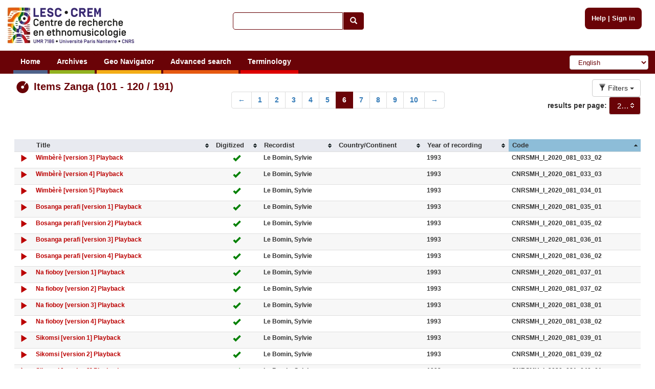

--- FILE ---
content_type: text/html; charset=utf-8
request_url: https://archives.crem-cnrs.fr/admin/instrument_aliases/889/list-item-sound/?page=6
body_size: 4473
content:
<!DOCTYPE html>






    






<html xmlns="http://www.w3.org/1999/xhtml" lang="en" xml:lang="en"
      >

<head>
    <meta http-equiv="Content-type" content="text/html;charset=UTF-8"/>
    <meta charset="utf-8"/>
    <meta name="viewport" content="width=device-width, initial-scale=1.0"/>

    
        
            
            <script type="text/javascript">

  var _gaq = _gaq || [];
  _gaq.push(['_setAccount', 'UA-6573030-15']);
  _gaq.push(['_trackPageview']);
  _gaq.push(['_trackPageLoadTime']);

  (function() {
    var ga = document.createElement('script'); ga.type = 'text/javascript'; ga.async = true;
    ga.src = ('https:' == document.location.protocol ? 'https://ssl' : 'http://www') + '.google-analytics.com/ga.js';
    var s = document.getElementsByTagName('script')[0]; s.parentNode.insertBefore(ga, s);
  })();

</script>
        
    

    <link rel="alternate" href="/rss" title="RSS 2.0" type="application/rss+xml"/>
    <link rel="icon" href="/static/telemeta/images/favicon.ico"/>

    <title>Media Items Zanga - CREM-CNRS - Sound archives of the CNRS and the Musee de l'Homme. Research Centre of Ethnomusicology (CREM), University of Paris 10</title>

    
        <link rel="stylesheet" type="text/css" href="/static/telemeta/css/telemeta.css"/>
        <link rel="stylesheet" type="text/css" href="/static/bootstrap/dist/css/bootstrap.min.css"/>
        <link rel="stylesheet" type="text/css" href="/static/telemeta/css/telemeta-more.css"/>

        <!--[if IE]>
<link rel="stylesheet" type="text/css" href="/static/telemeta/css/telemeta_ie.css" />
<![endif]-->
        <!--[if lte IE 6]>
<link rel="stylesheet"type="text/css" href="/static/telemeta/css/telemeta_ie6.css" />
<![endif]-->
    

    
    
    <link rel="stylesheet" type="text/css" href="/static/telemeta/css/jquery-ui.css"/>

    <link rel="stylesheet" type="text/css" href="/static/telemeta/css/lists_sorttable.css" media="print, projection, screen"/>


    
        <script src="/jsi18n/" type="text/javascript"></script>
        <script src="/static/jquery/dist/jquery.min.js" type="text/javascript"></script>
        <script src="/static/telemeta/js/locale.js" type="text/javascript"></script>
        <script src="/static/telemeta/js/application.js" type="text/javascript"></script>
        <script src="/static/bootstrap/dist/js/bootstrap.min.js" type="text/javascript"></script>

        
            <script type='text/javascript'>var CURRENT_USER_NAME = undefined;</script>
        

        <script> var static_url = /static/</script>
    

    
    

    <script src="/static/jquery-ui/jquery-ui.min.js" type="text/javascript"></script>
    <script src="/static/telemeta/js/mediaitem_list.js" type="application/javascript"></script>


<script src="/static/tablesorter/jquery.tablesorter.min.js" type="text/javascript"></script>
<script>

$(document).ready(function(){
        $.tablesorter.defaults.sortList = [[6,0]];
        		$(".listing").tablesorter({headers: {0:{sorter:false}}} );
});
</script>

</head>

<body>

    <div id="layout">
        
            <div id="header">
                <div id="logo">
                    
                        <a href="/"><img src="/static/telemeta/images/logo_crem_3.jpg" alt="Telemeta"/></a>
                    
                </div>

                <div id="auth_info" style="right : 1.1em;">
                    
                        <a href="/pages/help">Help</a> |
                        <a href="/accounts/login/">Sign in</a>
                    

                </div>

                
                    <div id="quick_search">
                        <form action="/search/" id="_quickSearchForm" method="get">
                            <div class="input-group">
                                <input class="form-control" id="id_q" name="q" type="text"/><span
                                    class="input-group-btn"><button type="submit" id="btn" class="btn btn-default"><span
                                    class="glyphicon glyphicon-search"></span></button></span>
                            </div>
                        </form>
                    </div>
                

                <div id="menu">
                    
                        



                        

                        <ul id="nav">
                            
                                <li><a href="/" class="blue">Home</a></li>
                            

                            <li><a href="#archives#" class="green">Archives</a>
                                <ul>
                                    <li><a href="/archives/fonds/">Fonds</a></li>
                                    <li><a href="/archives/corpus/">Corpus</a></li>
                                    <li><a href="/archives/collections/">Collections</a></li>
                                    <li><a href="/archives/items/">Items</a></li>
                                </ul>
                            </li>

                            <li><a href="/geo/"
                                   class="yellow">Geo Navigator</a></li>

                            <li><a href="/search/advance/"
                                   class="orange">Advanced search</a></li>

                            <li><a href="#vocabulary#" class="red">Terminology</a>
                                
                                    <ul>
                                        <li><a href="/instruments/">Instruments</a>
                                        <li><a href="/instruments_alias/">Instruments (vernaculare)</a></li>
                                        
                                    </ul>
                                
                            </li>

                            

                        </ul>

                        <form id="formlang" action="/i18n/setlang/" method="post" style="display:inline-block; " onchange='this.submit();'>
                            <input type='hidden' name='csrfmiddlewaretoken' value='3YWzMwcdEGn669kjQhf1lsmB2k2Z1udo' />
                            <input name="next" type="hidden" value="/admin/instrument_aliases/889/list-item-sound/"/>
                            <select name="language" class="form-control" id="language-selector">
                                
                                    <option value="fr" >French</option>
                                
                                    <option value="en" selected="selected">English</option>
                                
                                    <option value="de" >German</option>
                                
                                    <option value="zh_CN" >Simplified Chinese</option>
                                
                                    <option value="ar_TN" >Arabic</option>
                                
                                    <option value="pt_BR" >Portuguese</option>
                                
                                    <option value="es" >Spanish</option>
                                
                            </select>
                        </form>
                    
                </div>
            </div>
        

        
        

        

        <div id="content">
            <table id="content_header">
                <tr>
                    <td class="leftcol"><h1>
    <div class='row'>
        <div class="col-md-5">
            <img src="/static/telemeta/images/item.png" alt="item"
                 style="vertical-align:middle"/> Items
            Zanga (101 - 120 / 191)
        </div>
        <div class="col-md-7">
            
<ul class="pagination">


    
      <li>
        <a title="Previous Page" href="?page=5">&larr;</a>
      </li>
    


    
        <li>
            <a title="Page 1 of 10" href="?page=1"> 1 </a>
        </li>
    

    
        <li>
            <a title="Page 2 of 10" href="?page=2"> 2 </a>
        </li>
    

    
        <li>
            <a title="Page 3 of 10" href="?page=3"> 3 </a>
        </li>
    

    
        <li>
            <a title="Page 4 of 10" href="?page=4"> 4 </a>
        </li>
    

    
        <li>
            <a title="Page 5 of 10" href="?page=5"> 5 </a>
        </li>
    

    
        <li class="active">
            <span title="Current Page"> 6 </span>
        </li>
    

    
        <li>
            <a title="Page 7 of 10" href="?page=7"> 7 </a>
        </li>
    

    
        <li>
            <a title="Page 8 of 10" href="?page=8"> 8 </a>
        </li>
    

    
        <li>
            <a title="Page 9 of 10" href="?page=9"> 9 </a>
        </li>
    

    
        <li>
            <a title="Page 10 of 10" href="?page=10"> 10 </a>
        </li>
    


    
      <li>
        <a title="Next Page" href="?page=7">&rarr;</a>
      </li>
    


</ul>

        </div>
        <div class="col-md-0">&nbsp;</div>
    </div>
</h1></td>
                    
                        <td class="rightcol" style="float : right;">

    <div class="btn-group">
        <button type="button" class="btn btn-default dropdown-toggle" data-toggle="dropdown">
            <span class="glyphicon glyphicon-filter"></span> Filters <span class="caret"></span>
        </button>
        <ul class="dropdown-menu" role="menu">
            <li><a href="/admin/instrument_aliases/889/list-items/" class="">All</a>
            </li>
            <li><a href="/admin/instrument_aliases/889/list-item-unpublished/">Unpublished</a>
            </li>
            <li><a href="/admin/instrument_aliases/889/list-item-published/">Published</a>
            </li>
            <li><a href="/admin/instrument_aliases/889/list-item-sound/">Digitized</a>
            </li>
        </ul>

    </div>

    <div>
        <label style="display:inline-block;vertical-align:middle">results per page:</label>
        <div style="display:inline-block;vertical-align:middle">
            <select id="results-per-page" name="results_page">
                <option selected value="20">20</option>
                <option  value="50">50</option>
                <option  value="100">100</option>
                <option  value="250">250</option>
                <option  value="500">500</option>
                <option  value="1000">1000</option>
                <option  value="10000">10000</option>
            </select>
        </div>
    </div>

</td>
                    
                </tr>
            </table>

            
    
        <div class="fullpage">
            



<script src="/static/telemeta/js/popupdiv.js" type="text/javascript"></script>
<script src="/static/telemeta/js/playlist.js" type="text/javascript"></script>
<script src="/static/telemeta/js/mediacollection_list.js" type="text/javascript"></script>



    

    <table class="listing">
        <thead>
            <tr>
                <th></th>
                <th>Title</th>
                <th>Digitized</th>
                <th>Recordist</th>
                
                    <th>Country/Continent</th>
                
                <th>Year of recording</th>
                <th>Code</th>
                
            </tr>
        </thead>
    <tbody>

    
    <tr >
        <!-- Add the button to listen the item -->
        <td align="center" style="vertical-align:middle;">
            
                <a href="#" id="/archives/items/download/CNRSMH_I_2020_081_033_02.mp3" onclick="playlistUtils.changeGlyph(this.id)" class="glyphicon glyphicon-play" style="font-size: 1.3em;text-decoration: none"><p style="opacity:0;font-size:0">d</p></a>
            
        </td>
        <td>
            <a href="/archives/items/CNRSMH_I_2020_081_033_02/">Wimbèrè [version 3] Playback</a>
        </td>
        <td align="center">
            
             <span class="glyphicon glyphicon-ok" style="font-size: 1.3em;color: green;"><p style="opacity:0;font-size:0">d</p></span>
            
        </td>

        <td>Le Bomin, Sylvie</td>
        
            <td>&nbsp;</td>
        

        <td>
        
            1993
            
        
        </td>

        <td>
            CNRSMH_I_2020_081_033_02
        </td>

        
    </tr>
    
    <tr class="odd">
        <!-- Add the button to listen the item -->
        <td align="center" style="vertical-align:middle;">
            
                <a href="#" id="/archives/items/download/CNRSMH_I_2020_081_033_03.mp3" onclick="playlistUtils.changeGlyph(this.id)" class="glyphicon glyphicon-play" style="font-size: 1.3em;text-decoration: none"><p style="opacity:0;font-size:0">d</p></a>
            
        </td>
        <td>
            <a href="/archives/items/CNRSMH_I_2020_081_033_03/">Wimbèrè [version 4] Playback</a>
        </td>
        <td align="center">
            
             <span class="glyphicon glyphicon-ok" style="font-size: 1.3em;color: green;"><p style="opacity:0;font-size:0">d</p></span>
            
        </td>

        <td>Le Bomin, Sylvie</td>
        
            <td>&nbsp;</td>
        

        <td>
        
            1993
            
        
        </td>

        <td>
            CNRSMH_I_2020_081_033_03
        </td>

        
    </tr>
    
    <tr >
        <!-- Add the button to listen the item -->
        <td align="center" style="vertical-align:middle;">
            
                <a href="#" id="/archives/items/download/CNRSMH_I_2020_081_034_01.mp3" onclick="playlistUtils.changeGlyph(this.id)" class="glyphicon glyphicon-play" style="font-size: 1.3em;text-decoration: none"><p style="opacity:0;font-size:0">d</p></a>
            
        </td>
        <td>
            <a href="/archives/items/CNRSMH_I_2020_081_034_01/">Wimbèrè [version 5] Playback</a>
        </td>
        <td align="center">
            
             <span class="glyphicon glyphicon-ok" style="font-size: 1.3em;color: green;"><p style="opacity:0;font-size:0">d</p></span>
            
        </td>

        <td>Le Bomin, Sylvie</td>
        
            <td>&nbsp;</td>
        

        <td>
        
            1993
            
        
        </td>

        <td>
            CNRSMH_I_2020_081_034_01
        </td>

        
    </tr>
    
    <tr class="odd">
        <!-- Add the button to listen the item -->
        <td align="center" style="vertical-align:middle;">
            
                <a href="#" id="/archives/items/download/CNRSMH_I_2020_081_035_01.mp3" onclick="playlistUtils.changeGlyph(this.id)" class="glyphicon glyphicon-play" style="font-size: 1.3em;text-decoration: none"><p style="opacity:0;font-size:0">d</p></a>
            
        </td>
        <td>
            <a href="/archives/items/CNRSMH_I_2020_081_035_01/">Bosanga perafi [version 1] Playback</a>
        </td>
        <td align="center">
            
             <span class="glyphicon glyphicon-ok" style="font-size: 1.3em;color: green;"><p style="opacity:0;font-size:0">d</p></span>
            
        </td>

        <td>Le Bomin, Sylvie</td>
        
            <td>&nbsp;</td>
        

        <td>
        
            1993
            
        
        </td>

        <td>
            CNRSMH_I_2020_081_035_01
        </td>

        
    </tr>
    
    <tr >
        <!-- Add the button to listen the item -->
        <td align="center" style="vertical-align:middle;">
            
                <a href="#" id="/archives/items/download/CNRSMH_I_2020_081_035_02.mp3" onclick="playlistUtils.changeGlyph(this.id)" class="glyphicon glyphicon-play" style="font-size: 1.3em;text-decoration: none"><p style="opacity:0;font-size:0">d</p></a>
            
        </td>
        <td>
            <a href="/archives/items/CNRSMH_I_2020_081_035_02/">Bosanga perafi [version 2] Playback</a>
        </td>
        <td align="center">
            
             <span class="glyphicon glyphicon-ok" style="font-size: 1.3em;color: green;"><p style="opacity:0;font-size:0">d</p></span>
            
        </td>

        <td>Le Bomin, Sylvie</td>
        
            <td>&nbsp;</td>
        

        <td>
        
            1993
            
        
        </td>

        <td>
            CNRSMH_I_2020_081_035_02
        </td>

        
    </tr>
    
    <tr class="odd">
        <!-- Add the button to listen the item -->
        <td align="center" style="vertical-align:middle;">
            
                <a href="#" id="/archives/items/download/CNRSMH_I_2020_081_036_01.mp3" onclick="playlistUtils.changeGlyph(this.id)" class="glyphicon glyphicon-play" style="font-size: 1.3em;text-decoration: none"><p style="opacity:0;font-size:0">d</p></a>
            
        </td>
        <td>
            <a href="/archives/items/CNRSMH_I_2020_081_036_01/">Bosanga perafi [version 3] Playback</a>
        </td>
        <td align="center">
            
             <span class="glyphicon glyphicon-ok" style="font-size: 1.3em;color: green;"><p style="opacity:0;font-size:0">d</p></span>
            
        </td>

        <td>Le Bomin, Sylvie</td>
        
            <td>&nbsp;</td>
        

        <td>
        
            1993
            
        
        </td>

        <td>
            CNRSMH_I_2020_081_036_01
        </td>

        
    </tr>
    
    <tr >
        <!-- Add the button to listen the item -->
        <td align="center" style="vertical-align:middle;">
            
                <a href="#" id="/archives/items/download/CNRSMH_I_2020_081_036_02.mp3" onclick="playlistUtils.changeGlyph(this.id)" class="glyphicon glyphicon-play" style="font-size: 1.3em;text-decoration: none"><p style="opacity:0;font-size:0">d</p></a>
            
        </td>
        <td>
            <a href="/archives/items/CNRSMH_I_2020_081_036_02/">Bosanga perafi [version 4] Playback</a>
        </td>
        <td align="center">
            
             <span class="glyphicon glyphicon-ok" style="font-size: 1.3em;color: green;"><p style="opacity:0;font-size:0">d</p></span>
            
        </td>

        <td>Le Bomin, Sylvie</td>
        
            <td>&nbsp;</td>
        

        <td>
        
            1993
            
        
        </td>

        <td>
            CNRSMH_I_2020_081_036_02
        </td>

        
    </tr>
    
    <tr class="odd">
        <!-- Add the button to listen the item -->
        <td align="center" style="vertical-align:middle;">
            
                <a href="#" id="/archives/items/download/CNRSMH_I_2020_081_037_01.mp3" onclick="playlistUtils.changeGlyph(this.id)" class="glyphicon glyphicon-play" style="font-size: 1.3em;text-decoration: none"><p style="opacity:0;font-size:0">d</p></a>
            
        </td>
        <td>
            <a href="/archives/items/CNRSMH_I_2020_081_037_01/">Na fioboy [version 1] Playback</a>
        </td>
        <td align="center">
            
             <span class="glyphicon glyphicon-ok" style="font-size: 1.3em;color: green;"><p style="opacity:0;font-size:0">d</p></span>
            
        </td>

        <td>Le Bomin, Sylvie</td>
        
            <td>&nbsp;</td>
        

        <td>
        
            1993
            
        
        </td>

        <td>
            CNRSMH_I_2020_081_037_01
        </td>

        
    </tr>
    
    <tr >
        <!-- Add the button to listen the item -->
        <td align="center" style="vertical-align:middle;">
            
                <a href="#" id="/archives/items/download/CNRSMH_I_2020_081_037_02.mp3" onclick="playlistUtils.changeGlyph(this.id)" class="glyphicon glyphicon-play" style="font-size: 1.3em;text-decoration: none"><p style="opacity:0;font-size:0">d</p></a>
            
        </td>
        <td>
            <a href="/archives/items/CNRSMH_I_2020_081_037_02/">Na fioboy [version 2] Playback</a>
        </td>
        <td align="center">
            
             <span class="glyphicon glyphicon-ok" style="font-size: 1.3em;color: green;"><p style="opacity:0;font-size:0">d</p></span>
            
        </td>

        <td>Le Bomin, Sylvie</td>
        
            <td>&nbsp;</td>
        

        <td>
        
            1993
            
        
        </td>

        <td>
            CNRSMH_I_2020_081_037_02
        </td>

        
    </tr>
    
    <tr class="odd">
        <!-- Add the button to listen the item -->
        <td align="center" style="vertical-align:middle;">
            
                <a href="#" id="/archives/items/download/CNRSMH_I_2020_081_038_01.mp3" onclick="playlistUtils.changeGlyph(this.id)" class="glyphicon glyphicon-play" style="font-size: 1.3em;text-decoration: none"><p style="opacity:0;font-size:0">d</p></a>
            
        </td>
        <td>
            <a href="/archives/items/CNRSMH_I_2020_081_038_01/">Na fioboy [version 3] Playback</a>
        </td>
        <td align="center">
            
             <span class="glyphicon glyphicon-ok" style="font-size: 1.3em;color: green;"><p style="opacity:0;font-size:0">d</p></span>
            
        </td>

        <td>Le Bomin, Sylvie</td>
        
            <td>&nbsp;</td>
        

        <td>
        
            1993
            
        
        </td>

        <td>
            CNRSMH_I_2020_081_038_01
        </td>

        
    </tr>
    
    <tr >
        <!-- Add the button to listen the item -->
        <td align="center" style="vertical-align:middle;">
            
                <a href="#" id="/archives/items/download/CNRSMH_I_2020_081_038_02.mp3" onclick="playlistUtils.changeGlyph(this.id)" class="glyphicon glyphicon-play" style="font-size: 1.3em;text-decoration: none"><p style="opacity:0;font-size:0">d</p></a>
            
        </td>
        <td>
            <a href="/archives/items/CNRSMH_I_2020_081_038_02/">Na fioboy [version 4] Playback</a>
        </td>
        <td align="center">
            
             <span class="glyphicon glyphicon-ok" style="font-size: 1.3em;color: green;"><p style="opacity:0;font-size:0">d</p></span>
            
        </td>

        <td>Le Bomin, Sylvie</td>
        
            <td>&nbsp;</td>
        

        <td>
        
            1993
            
        
        </td>

        <td>
            CNRSMH_I_2020_081_038_02
        </td>

        
    </tr>
    
    <tr class="odd">
        <!-- Add the button to listen the item -->
        <td align="center" style="vertical-align:middle;">
            
                <a href="#" id="/archives/items/download/CNRSMH_I_2020_081_039_01.mp3" onclick="playlistUtils.changeGlyph(this.id)" class="glyphicon glyphicon-play" style="font-size: 1.3em;text-decoration: none"><p style="opacity:0;font-size:0">d</p></a>
            
        </td>
        <td>
            <a href="/archives/items/CNRSMH_I_2020_081_039_01/">Sikomsi [version 1] Playback</a>
        </td>
        <td align="center">
            
             <span class="glyphicon glyphicon-ok" style="font-size: 1.3em;color: green;"><p style="opacity:0;font-size:0">d</p></span>
            
        </td>

        <td>Le Bomin, Sylvie</td>
        
            <td>&nbsp;</td>
        

        <td>
        
            1993
            
        
        </td>

        <td>
            CNRSMH_I_2020_081_039_01
        </td>

        
    </tr>
    
    <tr >
        <!-- Add the button to listen the item -->
        <td align="center" style="vertical-align:middle;">
            
                <a href="#" id="/archives/items/download/CNRSMH_I_2020_081_039_02.mp3" onclick="playlistUtils.changeGlyph(this.id)" class="glyphicon glyphicon-play" style="font-size: 1.3em;text-decoration: none"><p style="opacity:0;font-size:0">d</p></a>
            
        </td>
        <td>
            <a href="/archives/items/CNRSMH_I_2020_081_039_02/">Sikomsi [version 2] Playback</a>
        </td>
        <td align="center">
            
             <span class="glyphicon glyphicon-ok" style="font-size: 1.3em;color: green;"><p style="opacity:0;font-size:0">d</p></span>
            
        </td>

        <td>Le Bomin, Sylvie</td>
        
            <td>&nbsp;</td>
        

        <td>
        
            1993
            
        
        </td>

        <td>
            CNRSMH_I_2020_081_039_02
        </td>

        
    </tr>
    
    <tr class="odd">
        <!-- Add the button to listen the item -->
        <td align="center" style="vertical-align:middle;">
            
                <a href="#" id="/archives/items/download/CNRSMH_I_2020_081_040_01.mp3" onclick="playlistUtils.changeGlyph(this.id)" class="glyphicon glyphicon-play" style="font-size: 1.3em;text-decoration: none"><p style="opacity:0;font-size:0">d</p></a>
            
        </td>
        <td>
            <a href="/archives/items/CNRSMH_I_2020_081_040_01/">Sikomsi [version 3] Playback</a>
        </td>
        <td align="center">
            
             <span class="glyphicon glyphicon-ok" style="font-size: 1.3em;color: green;"><p style="opacity:0;font-size:0">d</p></span>
            
        </td>

        <td>Le Bomin, Sylvie</td>
        
            <td>&nbsp;</td>
        

        <td>
        
            1993
            
        
        </td>

        <td>
            CNRSMH_I_2020_081_040_01
        </td>

        
    </tr>
    
    <tr >
        <!-- Add the button to listen the item -->
        <td align="center" style="vertical-align:middle;">
            
                <a href="#" id="/archives/items/download/CNRSMH_I_2020_081_040_02.mp3" onclick="playlistUtils.changeGlyph(this.id)" class="glyphicon glyphicon-play" style="font-size: 1.3em;text-decoration: none"><p style="opacity:0;font-size:0">d</p></a>
            
        </td>
        <td>
            <a href="/archives/items/CNRSMH_I_2020_081_040_02/">Sikomsi [version 4] Playback</a>
        </td>
        <td align="center">
            
             <span class="glyphicon glyphicon-ok" style="font-size: 1.3em;color: green;"><p style="opacity:0;font-size:0">d</p></span>
            
        </td>

        <td>Le Bomin, Sylvie</td>
        
            <td>&nbsp;</td>
        

        <td>
        
            1993
            
        
        </td>

        <td>
            CNRSMH_I_2020_081_040_02
        </td>

        
    </tr>
    
    <tr class="odd">
        <!-- Add the button to listen the item -->
        <td align="center" style="vertical-align:middle;">
            
                <a href="#" id="/archives/items/download/CNRSMH_I_2020_081_041_01.mp3" onclick="playlistUtils.changeGlyph(this.id)" class="glyphicon glyphicon-play" style="font-size: 1.3em;text-decoration: none"><p style="opacity:0;font-size:0">d</p></a>
            
        </td>
        <td>
            <a href="/archives/items/CNRSMH_I_2020_081_041_01/">Desa [version 1] Playback</a>
        </td>
        <td align="center">
            
             <span class="glyphicon glyphicon-ok" style="font-size: 1.3em;color: green;"><p style="opacity:0;font-size:0">d</p></span>
            
        </td>

        <td>Le Bomin, Sylvie</td>
        
            <td>&nbsp;</td>
        

        <td>
        
            1993
            
        
        </td>

        <td>
            CNRSMH_I_2020_081_041_01
        </td>

        
    </tr>
    
    <tr >
        <!-- Add the button to listen the item -->
        <td align="center" style="vertical-align:middle;">
            
                <a href="#" id="/archives/items/download/CNRSMH_I_2020_081_041_02.mp3" onclick="playlistUtils.changeGlyph(this.id)" class="glyphicon glyphicon-play" style="font-size: 1.3em;text-decoration: none"><p style="opacity:0;font-size:0">d</p></a>
            
        </td>
        <td>
            <a href="/archives/items/CNRSMH_I_2020_081_041_02/">Desa [version 2] Playback</a>
        </td>
        <td align="center">
            
             <span class="glyphicon glyphicon-ok" style="font-size: 1.3em;color: green;"><p style="opacity:0;font-size:0">d</p></span>
            
        </td>

        <td>Le Bomin, Sylvie</td>
        
            <td>&nbsp;</td>
        

        <td>
        
            1993
            
        
        </td>

        <td>
            CNRSMH_I_2020_081_041_02
        </td>

        
    </tr>
    
    <tr class="odd">
        <!-- Add the button to listen the item -->
        <td align="center" style="vertical-align:middle;">
            
                <a href="#" id="/archives/items/download/CNRSMH_I_2020_081_042_01.mp3" onclick="playlistUtils.changeGlyph(this.id)" class="glyphicon glyphicon-play" style="font-size: 1.3em;text-decoration: none"><p style="opacity:0;font-size:0">d</p></a>
            
        </td>
        <td>
            <a href="/archives/items/CNRSMH_I_2020_081_042_01/">Bodora daïybe namna [version 1] Playback</a>
        </td>
        <td align="center">
            
             <span class="glyphicon glyphicon-ok" style="font-size: 1.3em;color: green;"><p style="opacity:0;font-size:0">d</p></span>
            
        </td>

        <td>Le Bomin, Sylvie</td>
        
            <td>&nbsp;</td>
        

        <td>
        
            1993
            
        
        </td>

        <td>
            CNRSMH_I_2020_081_042_01
        </td>

        
    </tr>
    
    <tr >
        <!-- Add the button to listen the item -->
        <td align="center" style="vertical-align:middle;">
            
                <a href="#" id="/archives/items/download/CNRSMH_I_2020_081_042_02.mp3" onclick="playlistUtils.changeGlyph(this.id)" class="glyphicon glyphicon-play" style="font-size: 1.3em;text-decoration: none"><p style="opacity:0;font-size:0">d</p></a>
            
        </td>
        <td>
            <a href="/archives/items/CNRSMH_I_2020_081_042_02/">Bodora daïybe namna [version 2] Playback</a>
        </td>
        <td align="center">
            
             <span class="glyphicon glyphicon-ok" style="font-size: 1.3em;color: green;"><p style="opacity:0;font-size:0">d</p></span>
            
        </td>

        <td>Le Bomin, Sylvie</td>
        
            <td>&nbsp;</td>
        

        <td>
        
            1993
            
        
        </td>

        <td>
            CNRSMH_I_2020_081_042_02
        </td>

        
    </tr>
    
    <tr class="odd">
        <!-- Add the button to listen the item -->
        <td align="center" style="vertical-align:middle;">
            
                <a href="#" id="/archives/items/download/CNRSMH_I_2020_081_042_03.mp3" onclick="playlistUtils.changeGlyph(this.id)" class="glyphicon glyphicon-play" style="font-size: 1.3em;text-decoration: none"><p style="opacity:0;font-size:0">d</p></a>
            
        </td>
        <td>
            <a href="/archives/items/CNRSMH_I_2020_081_042_03/">Bodora daïybe namna [version 3] Playback</a>
        </td>
        <td align="center">
            
             <span class="glyphicon glyphicon-ok" style="font-size: 1.3em;color: green;"><p style="opacity:0;font-size:0">d</p></span>
            
        </td>

        <td>Le Bomin, Sylvie</td>
        
            <td>&nbsp;</td>
        

        <td>
        
            1993
            
        
        </td>

        <td>
            CNRSMH_I_2020_081_042_03
        </td>

        
    </tr>
    
    </tbody>
    </table>

    



        </div>
    

            

        </div>

        
        

        
            <div id="footer">
                <hr>
                <div class="row" style="margin-left: 0; margin-right: 0;">
                    <div class="col-md-2">
                        <a id="telemeta_powered" href="http://telemeta.org" target="_blank"><img
                                src="/static/telemeta/images/logo_mini_2.png"
                                alt="Telemeta Powered"/></a>
                        <span style="font-weight: bold;"><br/>&nbsp;v1.6.9</span>
                    </div>
                    <div class="col-md-8" style="margin-top: 8px;">
                        <center>
                            Usage of the archives in the respect of cultural heritage of the original communities.
                        </center>
                    </div>
                    <div class="col-md-2" style="text-align: right;">
                        Copyright &copy; 2026 CREM-CNRS<br>
                        <a href="/pages/legal_notices">Legal notices</a>
                    </div>
                </div>
            </div>
        
    </div>


</body>
</html>


--- FILE ---
content_type: application/javascript
request_url: https://archives.crem-cnrs.fr/static/telemeta/js/mediaitem_list.js
body_size: 620
content:
/**
 * Created by crem on 19/05/16.
 */
$(function () {
    $("#results-per-page").selectmenu({
        icons: {button: "ui-icon-carat-2-n-s"},
        change: function () {
            location.search = '?page=1&results_page=' + $(this).val();
        }
    }).selectmenu("menuWidget").addClass("overflow");

    $("#selectAll").click(function () {
        if (this.checked) {
            $(".check1").each(function () {
                this.checked = true;
            });
        }
        else {
            $(".check1").each(function () {
                this.checked = false;
            });
        }
    });

});

--- FILE ---
content_type: application/javascript
request_url: https://archives.crem-cnrs.fr/static/telemeta/js/locale.js
body_size: 2473
content:
var localeStrings = {
    'title': gettext('title'),
    'description': gettext('description'),
    'delete the marker permanently?': gettext('delete the marker permanently?'),
    'marker added to the selected playlist': gettext('marker added to the selected playlist'),
    'item added to the selected playlist': gettext('item added to the selected playlist'),
    'collection added to the selected playlist': gettext('collection added to the selected playlist'),
    'resource added to the selected playlist': gettext('resource added to the selected playlist'),
    'there are unsaved or modified markers': gettext('there are unsaved or modified markers'),
    'If you exit the page you will loose your changes' : gettext('If you exit the page you will loose your changes'),
    'author' : gettext('author'),
    'Paste HTML to embed player in website': gettext('Paste HTML to embed player in website'),
    'delete the item permanently?' : gettext('delete the item permanently?'),
    'delete the collection permanently?' : gettext('delete the collection permanently?'),
    'delete the playlist permanently?' : gettext('delete the playlist permanently?'),
    'delete the resource from the playlist permanently?' : gettext('delete the resource from the playlist permanently?'),
    'delete field' : gettext('delete field'),
    'final query' : gettext('final query'),
    '(playlisted)' : gettext('(playlisted)'),
};

function gettrans(str){
    var loc = localeStrings; //instantiate once for faster lookup
    return str in loc ? loc[str] : str;
}

/*
 * Copyright (C) 2007-2011 Parisson
 * Copyright (c) 2011 Riccardo Zaccarelli <riccardo.zaccarelli@gmail.com>
 * 
 * This file is part of TimeSide.
 *
 * TimeSide is free software: you can redistribute it and/or modify
 * it under the terms of the GNU General Public License as published by
 * the Free Software Foundation, either version 2 of the License, or
 * (at your option) any later version.
 *
 * TimeSide is distributed in the hope that it will be useful,
 * but WITHOUT ANY WARRANTY; without even the implied warranty of
 * MERCHANTABILITY or FITNESS FOR A PARTICULAR PURPOSE.  See the
 * GNU General Public License for more details.
 *
 * You should have received a copy of the GNU General Public License
 * along with TimeSide.  If not, see <http://www.gnu.org/licenses/>.
 *
 * Author: Riccardo Zaccarelli <riccardo.zaccarelli@gmail.com>
 */

/**
 * Class for managing translations in telemeta.
 */


